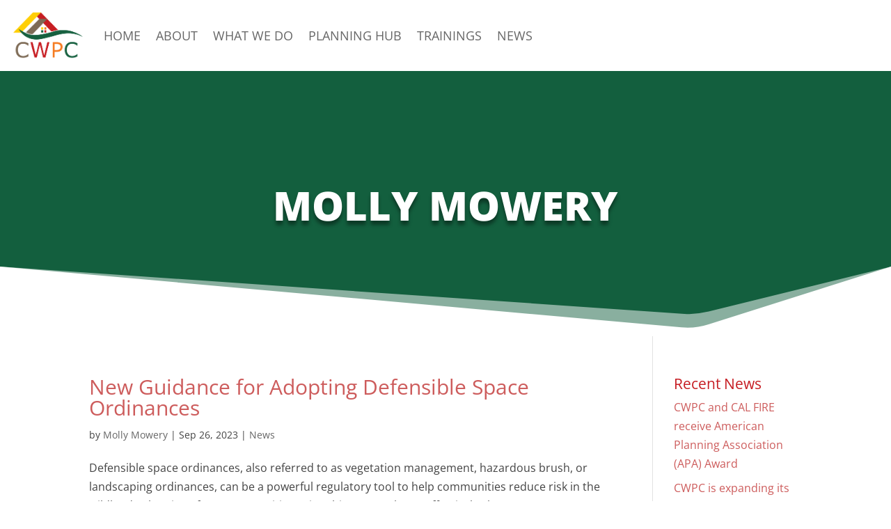

--- FILE ---
content_type: text/html; charset=UTF-8
request_url: https://communitywildfire.org/author/mollymowery/
body_size: 4881
content:
<!DOCTYPE html>
<html lang="en-CA">
<head>
	<meta charset="UTF-8" /><link data-optimized="2" rel="stylesheet" href="https://communitywildfire.org/wp-content/litespeed/css/f83449af1fa397f8fccfbd16f588c21f.css?ver=bb208" />
<meta http-equiv="X-UA-Compatible" content="IE=edge">
	<link rel="pingback" href="https://communitywildfire.org/xmlrpc.php" />

	
	
	<title>Molly Mowery | Community Wildfire Planning Center</title>
<meta name='robots' content='max-image-preview:large' />
<link rel='dns-prefetch' href='//fonts.googleapis.com' />
<link rel="alternate" type="application/rss+xml" title="Community Wildfire Planning Center &raquo; Feed" href="https://communitywildfire.org/feed/" />
<link rel="alternate" type="application/rss+xml" title="Community Wildfire Planning Center &raquo; Comments Feed" href="https://communitywildfire.org/comments/feed/" />
<link rel="alternate" type="application/rss+xml" title="Community Wildfire Planning Center &raquo; Posts by Molly Mowery Feed" href="https://communitywildfire.org/author/mollymowery/feed/" />
<meta content="Divi v.4.27.1" name="generator"/>








<link rel='preload' id='divi-dynamic-late-css' href='https://communitywildfire.org/wp-content/et-cache/author/3/et-divi-dynamic-tb-414-tb-369-late.css?ver=1768518361' as='style' media='all' onload="this.onload=null;this.rel='stylesheet'" />


<script type="text/javascript" src="https://communitywildfire.org/wp-includes/js/jquery/jquery.min.js?ver=3.7.1" id="jquery-core-js"></script>















<link rel="https://api.w.org/" href="https://communitywildfire.org/wp-json/" /><link rel="alternate" title="JSON" type="application/json" href="https://communitywildfire.org/wp-json/wp/v2/users/3" /><link rel="EditURI" type="application/rsd+xml" title="RSD" href="https://communitywildfire.org/xmlrpc.php?rsd" />
<meta name="generator" content="WordPress 6.9" />
<meta name="viewport" content="width=device-width, initial-scale=1.0, maximum-scale=1.0, user-scalable=0" />
	<!-- Global site tag (gtag.js) - Google Analytics -->
<script async src="https://www.googletagmanager.com/gtag/js?id=G-B01PNQPK90"></script>
<script>
  window.dataLayer = window.dataLayer || [];
  function gtag(){dataLayer.push(arguments);}
  gtag('js', new Date());

  gtag('config', 'G-B01PNQPK90');
</script><link rel="icon" href="https://communitywildfire.org/wp-content/uploads/2021/02/cropped-CWPC-512-square-32x32.png" sizes="32x32" />
<link rel="icon" href="https://communitywildfire.org/wp-content/uploads/2021/02/cropped-CWPC-512-square-192x192.png" sizes="192x192" />
<link rel="apple-touch-icon" href="https://communitywildfire.org/wp-content/uploads/2021/02/cropped-CWPC-512-square-180x180.png" />
<meta name="msapplication-TileImage" content="https://communitywildfire.org/wp-content/uploads/2021/02/cropped-CWPC-512-square-270x270.png" />
</head>
<body class="archive author author-mollymowery author-3 custom-background wp-theme-Divi et-tb-has-template et-tb-has-header et-tb-has-footer et_color_scheme_red et_button_icon_visible et_pb_button_helper_class et_cover_background et_pb_gutter osx et_pb_gutters3 et_smooth_scroll et_right_sidebar et_divi_theme et-db">
	<div id="page-container">
<div id="et-boc" class="et-boc">
			
		<header class="et-l et-l--header">
			<div class="et_builder_inner_content et_pb_gutters3">
		<div class="et_pb_section et_pb_section_0_tb_header et_pb_sticky_module et_section_regular et_pb_section--with-menu" >
				
				
				
				
				
				
				<div class="et_pb_row et_pb_row_0_tb_header et_pb_equal_columns et_pb_row--with-menu">
				<div class="et_pb_column et_pb_column_4_4 et_pb_column_0_tb_header  et_pb_css_mix_blend_mode_passthrough et-last-child et_pb_column--with-menu">
				
				
				
				
				<div class="et_pb_module et_pb_menu et_pb_menu_0_tb_header et_pb_bg_layout_light  et_pb_text_align_left et_dropdown_animation_fade et_pb_menu--with-logo et_pb_menu--style-left_aligned">
					
					
					
					
					<div class="et_pb_menu_inner_container clearfix">
						<div class="et_pb_menu__logo-wrap">
			  <div class="et_pb_menu__logo">
				<img fetchpriority="high" decoding="async" width="471" height="471" src="https://communitywildfire.org/wp-content/uploads/2021/02/CWPCLogoWithLetters-squared.png" alt="Community Wildfire Planning Center Logo" srcset="https://communitywildfire.org/wp-content/uploads/2021/02/CWPCLogoWithLetters-squared.png 471w, https://communitywildfire.org/wp-content/uploads/2021/02/CWPCLogoWithLetters-squared-300x300.png 300w, https://communitywildfire.org/wp-content/uploads/2021/02/CWPCLogoWithLetters-squared-150x150.png 150w" sizes="(max-width: 471px) 100vw, 471px" class="wp-image-212" />
			  </div>
			</div>
						<div class="et_pb_menu__wrap">
							<div class="et_pb_menu__menu">
								<nav class="et-menu-nav"><ul id="menu-main-menu" class="et-menu nav"><li class="et_pb_menu_page_id-23 menu-item menu-item-type-custom menu-item-object-custom menu-item-home menu-item-23"><a href="https://communitywildfire.org">Home</a></li>
<li class="et_pb_menu_page_id-11 menu-item menu-item-type-post_type menu-item-object-page menu-item-24"><a href="https://communitywildfire.org/about-cwpc/">About</a></li>
<li class="et_pb_menu_page_id-5 menu-item menu-item-type-post_type menu-item-object-page menu-item-27"><a href="https://communitywildfire.org/what-we-do/">What We Do</a></li>
<li class="et_pb_menu_page_id-483 menu-item menu-item-type-post_type menu-item-object-page menu-item-499"><a href="https://communitywildfire.org/wui-planning-hub/">Planning Hub</a></li>
<li class="et_pb_menu_page_id-1190 menu-item menu-item-type-post_type menu-item-object-page menu-item-1234"><a href="https://communitywildfire.org/trainings/">Trainings</a></li>
<li class="et_pb_menu_page_id-760 menu-item menu-item-type-post_type menu-item-object-page menu-item-765"><a href="https://communitywildfire.org/news-and-events-2/">News</a></li>
</ul></nav>
							</div>
							
							
							<div class="et_mobile_nav_menu">
				<div class="mobile_nav closed">
					<span class="mobile_menu_bar"></span>
				</div>
			</div>
						</div>
						
					</div>
				</div>
			</div>
				
				
				
				
			</div>
				
				
			</div><div class="et_pb_section et_pb_section_1_tb_header et_pb_with_background et_pb_fullwidth_section et_section_regular section_has_divider et_pb_bottom_divider" >
				
				
				
				
				
				
				<div class="et_pb_module et_pb_fullwidth_post_title_0_tb_header et_pb_post_title  et_pb_text_align_left et_pb_bg_layout_light et_pb_featured_bg"   >
				
				
				
				
				
				<div class="et_pb_title_container">
					<h1 class="entry-title">Molly Mowery</h1>
				</div>
				
			</div>
				
				<div class="et_pb_bottom_inside_divider et-no-transition"></div>
			</div>		</div>
	</header>
	<div id="et-main-area">
	<style></style>
<div id="main-content">
	<div class="container">
		<div id="content-area" class="clearfix">
			<div id="left-area">
		
					<article id="post-767" class="et_pb_post post-767 post type-post status-publish format-standard hentry category-news">

				
															<h2 class="entry-title"><a href="https://communitywildfire.org/new-guidance-for-adopting-defensible-space-ordinances/">New Guidance for Adopting Defensible Space Ordinances</a></h2>
					
					<p class="post-meta"> by <span class="author vcard"><a href="https://communitywildfire.org/author/mollymowery/" title="Posts by Molly Mowery" rel="author">Molly Mowery</a></span> | <span class="published">Sep 26, 2023</span> | <a href="https://communitywildfire.org/category/news/" rel="category tag">News</a></p>Defensible space ordinances, also referred to as vegetation management, hazardous brush, or landscaping ordinances, can be a powerful regulatory tool to help communities reduce risk in the wildland-urban interface. Communities using this approach can effectively alter...				
					</article>
			
					<article id="post-746" class="et_pb_post post-746 post type-post status-publish format-standard hentry category-news">

				
															<h2 class="entry-title"><a href="https://communitywildfire.org/new-report-highlights-wildfire-recovery-opportunities/">New Report Highlights Wildfire Recovery Opportunities</a></h2>
					
					<p class="post-meta"> by <span class="author vcard"><a href="https://communitywildfire.org/author/mollymowery/" title="Posts by Molly Mowery" rel="author">Molly Mowery</a></span> | <span class="published">Aug 17, 2023</span> | <a href="https://communitywildfire.org/category/news/" rel="category tag">News</a></p>1 / 1 New Report Highlights Wildfire Recovery Opportunities &nbsp; On December 30, 2021, the devastating&nbsp;Marshall Fire&nbsp;raced through Boulder County, the Town of Superior,&nbsp;and the City of Louisville in Colorado. With 100+ mph winds fueling flames through...				
					</article>
			
					<article id="post-740" class="et_pb_post post-740 post type-post status-publish format-standard hentry category-news">

				
															<h2 class="entry-title"><a href="https://communitywildfire.org/wildfire-preparedness-month-includes-realfire/">Wildfire Preparedness Month includes REALFire!</a></h2>
					
					<p class="post-meta"> by <span class="author vcard"><a href="https://communitywildfire.org/author/mollymowery/" title="Posts by Molly Mowery" rel="author">Molly Mowery</a></span> | <span class="published">May 12, 2023</span> | <a href="https://communitywildfire.org/category/news/" rel="category tag">News</a></p>Wildfire mitigation staff from Eagle County share opportunities with residents in the Aspen Daily News on how to prepare for wildfire, including getting their property assessed through the REALFire program. Read the full article...				
					</article>
			
					<article id="post-728" class="et_pb_post post-728 post type-post status-publish format-standard hentry category-news">

				
															<h2 class="entry-title"><a href="https://communitywildfire.org/cwpc-launches-wui-planning-hub/">CWPC Launches WUI Planning Hub</a></h2>
					
					<p class="post-meta"> by <span class="author vcard"><a href="https://communitywildfire.org/author/mollymowery/" title="Posts by Molly Mowery" rel="author">Molly Mowery</a></span> | <span class="published">Mar 29, 2023</span> | <a href="https://communitywildfire.org/category/news/" rel="category tag">News</a></p>CWPC has launched a new WUI Planning Hub on our website to provide resources and tools for land use planners, fire mitigation specialists, and other practitioners interested or engaged in wildland-urban interface (WUI) planning activities. One of our WUI Planning...				
					</article>
			
					<article id="post-684" class="et_pb_post post-684 post type-post status-publish format-standard hentry category-news">

				
															<h2 class="entry-title"><a href="https://communitywildfire.org/cwpc-and-cal-fire-launch-wildfire-planning-trainings-in-california/">CWPC and CAL FIRE Launch Wildfire Planning Trainings in California</a></h2>
					
					<p class="post-meta"> by <span class="author vcard"><a href="https://communitywildfire.org/author/mollymowery/" title="Posts by Molly Mowery" rel="author">Molly Mowery</a></span> | <span class="published">Jan 3, 2023</span> | <a href="https://communitywildfire.org/category/news/" rel="category tag">News</a></p>CAL FIRE / Office of the State Fire Marshal’s Community Wildfire Preparedness and Mitigation Division and the Community Wildfire Planning Center are excited to announce the launch of free trainings in 2023: Introduction to Land Use Planning for Wildfires in...				
					</article>
			<div class="pagination clearfix">
	<div class="alignleft"><a href="https://communitywildfire.org/author/mollymowery/page/2/" >&laquo; Older Entries</a></div>
	<div class="alignright"></div>
</div>			</div>

				<div id="sidebar">
		
		<div id="recent-posts-2" class="et_pb_widget widget_recent_entries">
		<h4 class="widgettitle">Recent News</h4>
		<ul>
											<li>
					<a href="https://communitywildfire.org/cwpc-and-cal-fire-receive-american-planning-association-apa-award/">CWPC and CAL FIRE receive American Planning Association (APA) Award</a>
									</li>
											<li>
					<a href="https://communitywildfire.org/cwpc-is-expanding-its-land-use-planner-trainings-into-washington/">CWPC is expanding its Land Use Planner Trainings for Wildfire into Washington</a>
									</li>
											<li>
					<a href="https://communitywildfire.org/cwpc-and-cal-fire-offer-additional-land-use-planner-trainings-in-2025/">CWPC and CAL FIRE offer additional Land Use Planner Trainings in 2025</a>
									</li>
											<li>
					<a href="https://communitywildfire.org/latest-round-of-trainings-with-cal-fire-competed/">Latest Round of Trainings with CAL FIRE Completed</a>
									</li>
											<li>
					<a href="https://communitywildfire.org/new-guidance-for-adopting-defensible-space-ordinances/">New Guidance for Adopting Defensible Space Ordinances</a>
									</li>
					</ul>

		</div><div id="em_widget-2" class="et_pb_widget widget_em_widget"><h4 class="widgettitle">Events</h4><div class="em em-list-widget em-events-widget"><div class="em-item em-event" style="--default-border:#ea8909;">
	<div class="em-item-image has-placeholder" style="max-width:120px">
		
		
		<div class="em-item-image-placeholder">
			<div class="date">
				<span class="day">24</span>
				<span class="month">Feb</span>
			</div>
		</div>
		
	</div>
	<div class="em-item-info">
		<div class="em-item-name"><a href="https://communitywildfire.org/events/an-introduction-to-land-use-planning-for-wildfires-in-california-ventura-county-2/">An Introduction to Land Use Planning for Wildfires in California - Newbury Park, Ventura County</a></div>
		<div class="em-item-meta">
			<div class="em-item-meta-line em-event-date em-event-meta-datetime">
				<span class="em-icon em-icon-calendar"></span>
				<span>24 Feb 26</span>
			</div>
			<div class="em-item-meta-line em-event-location em-event-meta-location">
				<span class="em-icon em-icon-location"></span>
				<span>Thousand Oaks</span>
			</div>
		</div>
	</div>
</div><div class="em-item em-event" style="--default-border:#ea8909;">
	<div class="em-item-image has-placeholder" style="max-width:120px">
		
		
		<div class="em-item-image-placeholder">
			<div class="date">
				<span class="day">26</span>
				<span class="month">Feb</span>
			</div>
		</div>
		
	</div>
	<div class="em-item-info">
		<div class="em-item-name"><a href="https://communitywildfire.org/events/an-introduction-to-land-use-planning-for-wildfires-in-california-lake-forest-2/">An Introduction to Land Use Planning for Wildfires in California - Lake Forest</a></div>
		<div class="em-item-meta">
			<div class="em-item-meta-line em-event-date em-event-meta-datetime">
				<span class="em-icon em-icon-calendar"></span>
				<span>26 Feb 26</span>
			</div>
			<div class="em-item-meta-line em-event-location em-event-meta-location">
				<span class="em-icon em-icon-location"></span>
				<span>Lake Forest</span>
			</div>
		</div>
	</div>
</div><div class="em-item em-event" style="--default-border:#ea8909;">
	<div class="em-item-image has-placeholder" style="max-width:120px">
		
		
		<div class="em-item-image-placeholder">
			<div class="date">
				<span class="day">10</span>
				<span class="month">Mar</span>
			</div>
		</div>
		
	</div>
	<div class="em-item-info">
		<div class="em-item-name"><a href="https://communitywildfire.org/events/an-introduction-to-land-use-planning-for-wildfires-in-california-contra-costa-county-concord/">An Introduction to Land Use Planning for Wildfires in California - Concord</a></div>
		<div class="em-item-meta">
			<div class="em-item-meta-line em-event-date em-event-meta-datetime">
				<span class="em-icon em-icon-calendar"></span>
				<span>10 Mar 26</span>
			</div>
			<div class="em-item-meta-line em-event-location em-event-meta-location">
				<span class="em-icon em-icon-location"></span>
				<span>Concord</span>
			</div>
		</div>
	</div>
</div><div class="em-item em-event" style="--default-border:#ea8909;">
	<div class="em-item-image has-placeholder" style="max-width:120px">
		
		
		<div class="em-item-image-placeholder">
			<div class="date">
				<span class="day">12</span>
				<span class="month">Mar</span>
			</div>
		</div>
		
	</div>
	<div class="em-item-info">
		<div class="em-item-name"><a href="https://communitywildfire.org/events/an-introduction-to-land-use-planning-for-wildfires-in-california-ukiah/">An Introduction to Land Use Planning for Wildfires in California - Ukiah</a></div>
		<div class="em-item-meta">
			<div class="em-item-meta-line em-event-date em-event-meta-datetime">
				<span class="em-icon em-icon-calendar"></span>
				<span>12 Mar 26</span>
			</div>
			<div class="em-item-meta-line em-event-location em-event-meta-location">
				<span class="em-icon em-icon-location"></span>
				<span>Ukiah</span>
			</div>
		</div>
	</div>
</div><div class="em-item em-event" style="--default-border:#ea8909;">
	<div class="em-item-image has-placeholder" style="max-width:120px">
		
		
		<div class="em-item-image-placeholder">
			<div class="date">
				<span class="day">12</span>
				<span class="month">May</span>
			</div>
		</div>
		
	</div>
	<div class="em-item-info">
		<div class="em-item-name"><a href="https://communitywildfire.org/events/an-introduction-to-land-use-planning-for-wildfires-in-california-tahoe-2/">An Introduction to Land Use Planning for Wildfires in California - Tahoe City</a></div>
		<div class="em-item-meta">
			<div class="em-item-meta-line em-event-date em-event-meta-datetime">
				<span class="em-icon em-icon-calendar"></span>
				<span>12 May 26</span>
			</div>
			<div class="em-item-meta-line em-event-location em-event-meta-location">
				<span class="em-icon em-icon-location"></span>
				<span>Tahoe City</span>
			</div>
		</div>
	</div>
</div></div></div>	</div>
		</div>
	</div>
</div>

	<footer class="et-l et-l--footer">
			<div class="et_builder_inner_content et_pb_gutters3"><div class="et_pb_section et_pb_section_0_tb_footer et_pb_with_background et_section_regular et_pb_section--with-menu" >
				
				
				
				
				
				
				<div class="et_pb_row et_pb_row_0_tb_footer et_pb_row--with-menu">
				<div class="et_pb_column et_pb_column_3_4 et_pb_column_0_tb_footer  et_pb_css_mix_blend_mode_passthrough et_pb_column--with-menu">
				
				
				
				
				<div class="et_pb_module et_pb_menu et_pb_menu_0_tb_footer et_pb_bg_layout_dark  et_pb_text_align_left et_dropdown_animation_fade et_pb_menu--without-logo et_pb_menu--style-left_aligned">
					
					
					
					
					<div class="et_pb_menu_inner_container clearfix">
						
						<div class="et_pb_menu__wrap">
							<div class="et_pb_menu__menu">
								<nav class="et-menu-nav"><ul id="menu-main-menu-1" class="et-menu nav upwards"><li class="et_pb_menu_page_id-23 menu-item menu-item-type-custom menu-item-object-custom menu-item-home menu-item-23"><a href="https://communitywildfire.org">Home</a></li>
<li class="et_pb_menu_page_id-11 menu-item menu-item-type-post_type menu-item-object-page menu-item-24"><a href="https://communitywildfire.org/about-cwpc/">About</a></li>
<li class="et_pb_menu_page_id-5 menu-item menu-item-type-post_type menu-item-object-page menu-item-27"><a href="https://communitywildfire.org/what-we-do/">What We Do</a></li>
<li class="et_pb_menu_page_id-483 menu-item menu-item-type-post_type menu-item-object-page menu-item-499"><a href="https://communitywildfire.org/wui-planning-hub/">Planning Hub</a></li>
<li class="et_pb_menu_page_id-1190 menu-item menu-item-type-post_type menu-item-object-page menu-item-1234"><a href="https://communitywildfire.org/trainings/">Trainings</a></li>
<li class="et_pb_menu_page_id-760 menu-item menu-item-type-post_type menu-item-object-page menu-item-765"><a href="https://communitywildfire.org/news-and-events-2/">News</a></li>
</ul></nav>
							</div>
							
							
							<div class="et_mobile_nav_menu">
				<div class="mobile_nav closed et_pb_mobile_menu_upwards">
					<span class="mobile_menu_bar"></span>
				</div>
			</div>
						</div>
						
					</div>
				</div>
			</div><div class="et_pb_column et_pb_column_1_4 et_pb_column_1_tb_footer  et_pb_css_mix_blend_mode_passthrough et-last-child">
				
				
				
				
				<ul class="et_pb_module et_pb_social_media_follow et_pb_social_media_follow_0_tb_footer clearfix  et_pb_text_align_center et_pb_bg_layout_light">
				
				
				
				
				<li
            class='et_pb_social_media_follow_network_0_tb_footer et_pb_social_icon et_pb_social_network_link  et-social-twitter'><a
              href='https://twitter.com/CWPC_Wildfire'
              class='icon et_pb_with_border'
              title='Follow on X'
               target="_blank"><span
                class='et_pb_social_media_follow_network_name'
                aria-hidden='true'
                >Follow</span></a></li><li
            class='et_pb_social_media_follow_network_1_tb_footer et_pb_social_icon et_pb_social_network_link  et-social-linkedin'><a
              href='https://www.linkedin.com/company/community-wildfire-planning-center/'
              class='icon et_pb_with_border'
              title='Follow on LinkedIn'
               target="_blank"><span
                class='et_pb_social_media_follow_network_name'
                aria-hidden='true'
                >Follow</span></a></li>
			</ul>
			</div>
				
				
				
				
			</div>
				
				
			</div>		</div>
	</footer>
		</div>

			
		</div>
		</div>

			<script type="speculationrules">
{"prefetch":[{"source":"document","where":{"and":[{"href_matches":"/*"},{"not":{"href_matches":["/wp-*.php","/wp-admin/*","/wp-content/uploads/*","/wp-content/*","/wp-content/plugins/*","/wp-content/themes/Divi/*","/*\\?(.+)"]}},{"not":{"selector_matches":"a[rel~=\"nofollow\"]"}},{"not":{"selector_matches":".no-prefetch, .no-prefetch a"}}]},"eagerness":"conservative"}]}
</script>
		
				<script type="application/javascript">
			(function() {
				var file     = ["https:\/\/communitywildfire.org\/wp-content\/et-cache\/author\/3\/et-divi-dynamic-tb-414-tb-369-late.css"];
				var handle   = document.getElementById('divi-style-inline-inline-css');
				var location = handle.parentNode;

				if (0===document.querySelectorAll('link[href="' + file + '"]').length) {
					var link  = document.createElement('link');
					link.rel  = 'stylesheet';
					link.id   = 'et-dynamic-late-css';
					link.href = file;

					location.insertBefore(link, handle.nextSibling);
				}
			})();
		</script>
		










	
			<span class="et_pb_scroll_top et-pb-icon"></span>
	<script data-optimized="1" src="https://communitywildfire.org/wp-content/litespeed/js/635cbb4a5ae918e7858b3a9a0c6ecfbd.js?ver=bb208"></script></body>
</html>


<!-- Page supported by LiteSpeed Cache 6.5.0.2 on 2026-01-22 02:09:35 -->